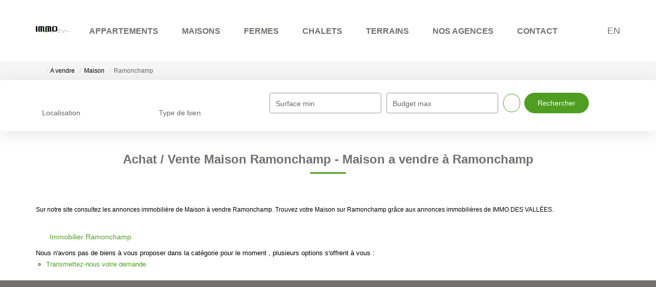

--- FILE ---
content_type: text/html; charset=UTF-8
request_url: https://www.immodesvallees.com/ville_bien/Ramonchamp_1_2__Vente/achat-vente-maison-ramonchamp.html
body_size: 2329
content:
<!DOCTYPE html>
<html lang="en">
<head>
    <meta charset="utf-8">
    <meta name="viewport" content="width=device-width, initial-scale=1">
    <title></title>
    <style>
        body {
            font-family: "Arial";
        }
    </style>
    <script type="text/javascript">
    window.awsWafCookieDomainList = [];
    window.gokuProps = {
"key":"AQIDAHjcYu/GjX+QlghicBgQ/7bFaQZ+m5FKCMDnO+vTbNg96AEiiFg5ZQBmkUdi/VsL2S7GAAAAfjB8BgkqhkiG9w0BBwagbzBtAgEAMGgGCSqGSIb3DQEHATAeBglghkgBZQMEAS4wEQQM7ry/yMNQiNuy7Et5AgEQgDswcdCQYktFxzs6VM4UStv0E3JGyKvuZ9K9sWXkPL3QvrdaN8/3LQDaEC3V/rOS/J0ReSigFYSjt9B6AA==",
          "iv":"CgAFHiI5ZQAABpvG",
          "context":"jiqsxY9WBvD2uWohWqu6yrhkLeKbNMkMXOf7m/PbrwoEbBI/l1pYGw1txEiR3ypAieAABiy2d5MZPfYzjLbtRuyY/rSYw3jEy4z82DOIi7D2TtMmEOQun9KdeNfxDUPfiIYosy0zAR58XXAJS9Lq6WnKmTG0llSu2GKdJn8DT2RJCaSh0bci9Rv1h74Xlux8Vpzl1WJ6+pSTpFixeSnrkAO7VPO89Qjm1Mg/[base64]/MsE2jKs0aZ6SFJirYNtzxsnM/nxRvxN+km4DL2ywdgqesQs5AU88yi2QnazMGQYQFHdUNRbpmBCH5XikSo93yTYfipE2gi5zetHsi4ZdDb7llkU3jL9exSYVlIhiRZPxJomE0Vg3EHa2KF3jtqpFJ39xv7/iUlEgJ9KjzZ1Q5FVcrq5jiRCwF0yvwlUKpuDsVUWAk1xBn/fKqmAUnF4oF4T/BnO8E8xPTfcM1P/prIgPIw4tBmSVI/x9uW5ATQ4jeLMffwvDG/Ex/jOYtIMNP9FnH9IWg9JheWRtsXtUKtrC1fr0IOU305+POlVdhLhV1YxCCJ3r1VRzqmLy5xnNewP3PSLoQQ=="
};
    </script>
    <script src="https://7813e45193b3.47e58bb0.eu-west-3.token.awswaf.com/7813e45193b3/28fa1170bc90/1cc501575660/challenge.js"></script>
</head>
<body>
    <div id="challenge-container"></div>
    <script type="text/javascript">
        AwsWafIntegration.saveReferrer();
        AwsWafIntegration.checkForceRefresh().then((forceRefresh) => {
            if (forceRefresh) {
                AwsWafIntegration.forceRefreshToken().then(() => {
                    window.location.reload(true);
                });
            } else {
                AwsWafIntegration.getToken().then(() => {
                    window.location.reload(true);
                });
            }
        });
    </script>
    <noscript>
        <h1>JavaScript is disabled</h1>
        In order to continue, we need to verify that you're not a robot.
        This requires JavaScript. Enable JavaScript and then reload the page.
    </noscript>
</body>
</html>